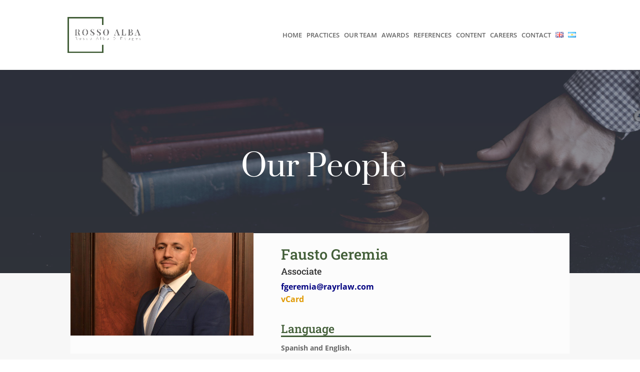

--- FILE ---
content_type: text/css
request_url: https://www.rossoalba.com/wp-content/et-cache/4075/et-core-unified-4075.min.css?ver=1766220936
body_size: -89
content:
#main-footer{display:none}#et_top_search{display:none}@media screen and (min-width:980px) and (max-width:1467px){#top-menu li{padding-right:5px}#logo{height:55%}}

--- FILE ---
content_type: text/css
request_url: https://www.rossoalba.com/wp-content/et-cache/4075/et-core-unified-tb-961-deferred-4075.min.css?ver=1766220936
body_size: 947
content:
.et_pb_section_2.et_pb_section{background-color:#f7f7f7!important}.et_pb_row_2{background-color:#fcfcfc}.et_pb_row_2.et_pb_row{padding-left:13px!important;padding-left:13px}.et_pb_row_2,body #page-container .et-db #et-boc .et-l .et_pb_row_2.et_pb_row,body.et_pb_pagebuilder_layout.single #page-container #et-boc .et-l .et_pb_row_2.et_pb_row,body.et_pb_pagebuilder_layout.single.et_full_width_page #page-container #et-boc .et-l .et_pb_row_2.et_pb_row{width:82.1%}.et_pb_text_6 h5,.et_pb_text_8 h5,.et_pb_text_10 h5,.et_pb_text_12 h5{font-family:'Roboto Slab',Georgia,"Times New Roman",serif;font-size:23px;color:#425e38!important}.et_pb_divider_1{margin-top:-44px!important;max-width:201px}.et_pb_divider_1:before,.et_pb_divider_2:before,.et_pb_divider_3:before,.et_pb_divider_4:before{border-top-color:#425e38;border-top-width:3px}.et_pb_text_7{font-size:15px;padding-left:0px!important;margin-top:-17px!important}.et_pb_divider_2,.et_pb_divider_3,.et_pb_divider_4{margin-top:-44px!important;max-width:250px}.et_pb_text_9.et_pb_text{color:#ffffff!important}.et_pb_text_9{line-height:1em;line-height:1em;background-color:#425e38;padding-top:7px!important;padding-right:4px!important;padding-bottom:7px!important;padding-left:4px!important;margin-top:-23px!important}.et_pb_text_11,.et_pb_text_13{padding-top:0px!important;margin-top:-23px!important}div.et_pb_section.et_pb_section_3{background-image:linear-gradient(180deg,#313e47 0%,rgba(49,62,71,0.74) 100%),url(https://www.rossoalba.com/wp-content/uploads/2020/12/law-firm-19.jpg)!important}.et_pb_section_3{border-color:#26333a;border-left-width:8vw}.et_pb_section_3.et_pb_section{padding-top:200px;padding-right:0px;padding-bottom:200px}.et_pb_signup_0.et_pb_subscribe .et_pb_newsletter_description h2,.et_pb_signup_0.et_pb_subscribe .et_pb_newsletter_description h1.et_pb_module_header,.et_pb_signup_0.et_pb_subscribe .et_pb_newsletter_description h3.et_pb_module_header,.et_pb_signup_0.et_pb_subscribe .et_pb_newsletter_description h4.et_pb_module_header,.et_pb_signup_0.et_pb_subscribe .et_pb_newsletter_description h5.et_pb_module_header,.et_pb_signup_0.et_pb_subscribe .et_pb_newsletter_description h6.et_pb_module_header{font-family:'Prata',Georgia,"Times New Roman",serif!important;font-size:48px!important;line-height:1.6em!important}.et_pb_signup_0.et_pb_subscribe p{line-height:2em}.et_pb_signup_0.et_pb_subscribe .et_pb_newsletter_description,.et_pb_signup_0.et_pb_subscribe .et_pb_newsletter_form{font-size:16px;line-height:2em}body #page-container .et_pb_section .et_pb_signup_0.et_pb_subscribe .et_pb_newsletter_button.et_pb_button{color:#ffffff!important;border-width:12px!important;border-color:#425E38;border-radius:0px;letter-spacing:4px;font-size:13px;font-weight:700!important;text-transform:uppercase!important;background-color:#425E38}body #page-container .et_pb_section .et_pb_signup_0.et_pb_subscribe .et_pb_newsletter_button.et_pb_button:hover:after{margin-left:.3em;left:auto;margin-left:.3em;opacity:1}body #page-container .et_pb_section .et_pb_signup_0.et_pb_subscribe .et_pb_newsletter_button.et_pb_button:after{line-height:inherit;font-size:inherit!important;margin-left:-1em;left:auto;font-family:ETmodules!important;font-weight:400!important}.et_pb_signup_0 .et_pb_newsletter_form p input[type="text"],.et_pb_signup_0 .et_pb_newsletter_form p textarea,.et_pb_signup_0 .et_pb_newsletter_form p select,.et_pb_signup_0 .et_pb_newsletter_form p .input[type="checkbox"]+label i,.et_pb_signup_0 .et_pb_newsletter_form p .input[type="radio"]+label i,.et_pb_signup_0 .et_pb_newsletter_form p input.input:focus,.et_pb_signup_0 .et_pb_newsletter_form p textarea:focus,.et_pb_signup_0 .et_pb_newsletter_form p select:focus{background-color:#313e47}.et_pb_signup_0 .et_pb_newsletter_form p input[type="text"],.et_pb_signup_0 .et_pb_newsletter_form p textarea,.et_pb_signup_0 .et_pb_newsletter_form p select,.et_pb_signup_0 .et_pb_newsletter_form p .input[type="checkbox"]+label i:before,.et_pb_signup_0 .et_pb_newsletter_form p .input::placeholder{color:rgba(255,255,255,0.7)!important}.et_pb_signup_0 .et_pb_newsletter_form p .input::-webkit-input-placeholder{color:rgba(255,255,255,0.7)!important}.et_pb_signup_0 .et_pb_newsletter_form p .input::-moz-placeholder{color:rgba(255,255,255,0.7)!important}.et_pb_signup_0 .et_pb_newsletter_form p .input::-ms-input-placeholder{color:rgba(255,255,255,0.7)!important}.et_pb_signup_0 .et_pb_newsletter_form p .input:focus{color:#ffba60!important}.et_pb_signup_0 .et_pb_newsletter_form p .input:focus::-webkit-input-placeholder{color:#ffba60!important}.et_pb_signup_0 .et_pb_newsletter_form p .input:focus::-moz-placeholder{color:#ffba60!important}.et_pb_signup_0 .et_pb_newsletter_form p .input:focus:-ms-input-placeholder{color:#ffba60!important}.et_pb_signup_0 .et_pb_newsletter_form p textarea:focus::-webkit-input-placeholder{color:#ffba60!important}.et_pb_signup_0 .et_pb_newsletter_form p textarea:focus::-moz-placeholder{color:#ffba60!important}.et_pb_signup_0 .et_pb_newsletter_form p textarea:focus:-ms-input-placeholder{color:#ffba60!important}.et_pb_signup_0 .et_pb_newsletter_form p .input[type="radio"]+label i:before{background-color:rgba(255,255,255,0.7)}.et_pb_divider_1.et_pb_module,.et_pb_divider_2.et_pb_module,.et_pb_divider_3.et_pb_module,.et_pb_divider_4.et_pb_module{margin-left:0px!important;margin-right:auto!important}@media only screen and (max-width:980px){.et_pb_section_3{border-left-width:8vw}.et_pb_signup_0.et_pb_subscribe .et_pb_newsletter_description h2,.et_pb_signup_0.et_pb_subscribe .et_pb_newsletter_description h1.et_pb_module_header,.et_pb_signup_0.et_pb_subscribe .et_pb_newsletter_description h3.et_pb_module_header,.et_pb_signup_0.et_pb_subscribe .et_pb_newsletter_description h4.et_pb_module_header,.et_pb_signup_0.et_pb_subscribe .et_pb_newsletter_description h5.et_pb_module_header,.et_pb_signup_0.et_pb_subscribe .et_pb_newsletter_description h6.et_pb_module_header{font-size:40px!important}body #page-container .et_pb_section .et_pb_signup_0.et_pb_subscribe .et_pb_newsletter_button.et_pb_button:after{line-height:inherit;font-size:inherit!important;margin-left:-1em;left:auto;display:inline-block;opacity:0;content:attr(data-icon);font-family:ETmodules!important;font-weight:400!important}body #page-container .et_pb_section .et_pb_signup_0.et_pb_subscribe .et_pb_newsletter_button.et_pb_button:before{display:none}body #page-container .et_pb_section .et_pb_signup_0.et_pb_subscribe .et_pb_newsletter_button.et_pb_button:hover:after{margin-left:.3em;left:auto;margin-left:.3em;opacity:1}}@media only screen and (max-width:767px){.et_pb_section_3{border-left-width:8vw}body #page-container .et_pb_section .et_pb_signup_0.et_pb_subscribe .et_pb_newsletter_button.et_pb_button:after{line-height:inherit;font-size:inherit!important;margin-left:-1em;left:auto;display:inline-block;opacity:0;content:attr(data-icon);font-family:ETmodules!important;font-weight:400!important}body #page-container .et_pb_section .et_pb_signup_0.et_pb_subscribe .et_pb_newsletter_button.et_pb_button:before{display:none}body #page-container .et_pb_section .et_pb_signup_0.et_pb_subscribe .et_pb_newsletter_button.et_pb_button:hover:after{margin-left:.3em;left:auto;margin-left:.3em;opacity:1}}